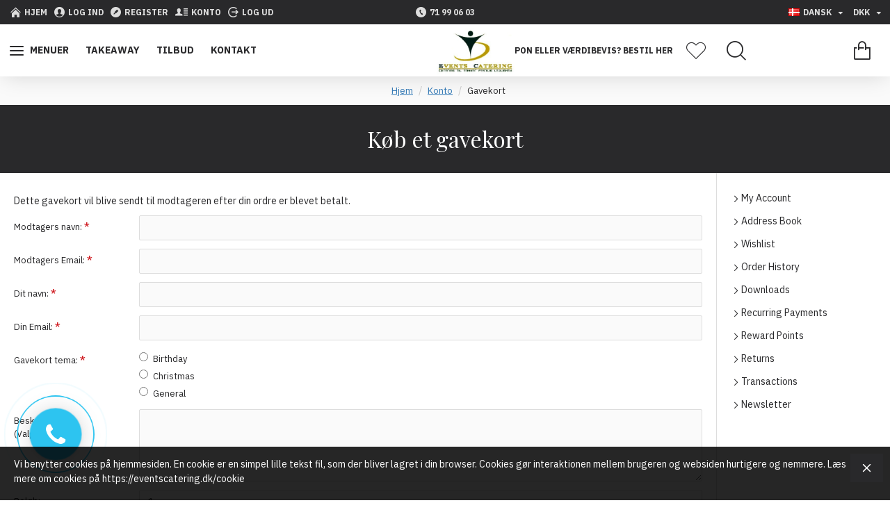

--- FILE ---
content_type: text/css
request_url: https://eventscatering.dk/catalog/view/javascript/eb_callbackrequest/style.css
body_size: 800
content:
a.ebcallback
{
	padding: 15px 21px;
    display: flex;
    align-items: center;
    height: auto;
    white-space: nowrap;
    line-height: 100%;
    border-radius: 50px;
    -moz-border-radius: 5px;
    -webkit-border-radius: 5px;
    position: fixed;
    bottom: 20px;
    right: 20px;
    justify-content: center;
    cursor: pointer;
    box-shadow: 0 1px 6px rgba(0, 0, 0, .06), 0 2px 32px rgba(0, 0, 0, .16);
    -moz-box-shadow: 0 1px 6px rgba(0, 0, 0, .06), 0 2px 32px rgba(0, 0, 0, .16);
    -webkit-box-shadow: 0 1px 6px rgba(0, 0, 0, .06), 0 2px 32px rgba(0, 0, 0, .16);
    background:#2dc4f0;
    transition: box-shadow 80ms ease-out,width .4s ease .2s;
    -moz-transition: box-shadow 80ms ease-out,width .4s ease .2s;
    -webkit-transition: box-shadow 80ms ease-out,width .4s ease .2s;
    color: #ffffff;
    text-decoration: none;
    font-size: 14.5px;
    text-transform: uppercase;
    letter-spacing: 0;
    z-index: 999;
    text-decoration: none;	
	
}
a.ebcallback:hover
{
    background:#000;
    color: #ffffff;
}
a.ebcallback i {
    font-size: 24px;
    margin-right: 5px;
}
#ebformsuccessmsg
{
	color: #7a7a7a;
}
.captcha_wrapper input[type="text"]
{
    margin-bottom: 15px;
}
#exampleModalLong .close {
	font-size: 32px;
    opacity: 1;
    outline: 0;
    position: absolute;
    top: 7px;
    right: 10px;
    color: #ffffff;
}
#exampleModalLong .modal-content {
    border: 0;
    border: 0;
    border-radius: 0;
    outline: 0;
}
#exampleModalLong p {
    margin: 0 0 10px;
    font-size: 13px;
    line-height: 26px;
}
#exampleModalLong .checkbox input[type=checkbox]{
    position: absolute;
    margin-top: 4px\9;
    margin-left: 0;
    left: 0;
}
.sendcontactform_button .btn {
	padding: 8px 16px;
	 background:#2dc4f0;
    display: flex;
    align-items: center;
    height: auto;
    white-space: nowrap;
    line-height: 100%;
    border-radius: 50px;
    -moz-border-radius: 5px;
    -webkit-border-radius: 5px;
    position: fixed;
    bottom: 20px;
    right: 20px;
    justify-content: center;
    cursor: pointer;
    box-shadow: 0 1px 6px rgba(0, 0, 0, .06), 0 2px 32px rgba(0, 0, 0, .16);
    -moz-box-shadow: 0 1px 6px rgba(0, 0, 0, .06), 0 2px 32px rgba(0, 0, 0, .16);
    -webkit-box-shadow: 0 1px 6px rgba(0, 0, 0, .06), 0 2px 32px rgba(0, 0, 0, .16);
    transition: box-shadow 80ms ease-out,width .4s ease .2s;
    -moz-transition: box-shadow 80ms ease-out,width .4s ease .2s;
    -webkit-transition: box-shadow 80ms ease-out,width .4s ease .2s;
    color: #ffffff;
    text-decoration: none;
    font-size: 14.5px;
    text-transform: uppercase;
    letter-spacing: 0;
    z-index: 999;
    text-decoration: none;
	border:0px;
}

#ebformsuccessmsg .modal-title, #exampleModalLong p   {
    text-align: center;
}
#ebformsuccessmsg .heading_wrapper
{
	background: #2dc4f0;
    color: #ffffff;
    padding: 30px;
}
#ebcontactform input[type="text"], #ebcontactform textarea, #ebcontactform select
{
	border-top: none !important;
    border-left: none !important;
    border-right: none !important;
    /* border-bottom: 1px solid #ced4da; */
    border-radius: 0 !important;
    box-shadow: none !important;
    outline: 0;
	color: #7a7a7a;
	max-width: initial;
    margin-bottom: 10px;
	width: 100%;
}

#ebcontactform .input-group .input-group-addon {
    font-size: 15px;
    height: 40px;
    background: #fff;
    border: 0;
    width: 40px;
    text-align: center;
}
#ebcontactform .input-group .input-group-addon .fa {
	font-size: 16px;
    color: #2dc4f0;
	z-index: 9;
}

#ebcontactform .form-group .input-group {
    width: 100%;
}
#ebcontactform .clear
{
	clear:both;
}

html body #ebcallbackform .checkbox label {
	right: 0;
    width: 100%;
    display: inline-block;
    text-align: right;
    margin-right: 20px;
}

html body #ebcallbackform .agree_wrap
{
	width: 100%;
}
html body #ebcallbackform .checkbox input {
     right: -23px;
}

#ebcallbackform .alert {
    margin-bottom: 20px;
}

--- FILE ---
content_type: application/javascript
request_url: https://eventscatering.dk/catalog/view/javascript/trustpilot/preview.js
body_size: 342
content:
var w = document.createElement("script");
w.type = "text/javascript";
w.src = trustpilot_widget_script_url;
w.async = true;
document.head.appendChild(w);

function inIframe () {
    try {
        return window.self !== window.top;
    } catch (e) {
        return false;
    }
}

if (inIframe()) {
    window.addEventListener('message', function(e) {
        var adminOrign = new URL(window.location).hostname;
        if (!e.data || e.origin.indexOf(adminOrign) === -1) {
            return;
        }
        if (typeof TrustpilotPreview !== 'undefined') {
            if (typeof e.data === 'string' && e.data === 'submit') {
                TrustpilotPreview.sendTrustboxes();
            } else {
                jsonData = JSON.parse(e.data);
                if (jsonData.trustbox) {
                    TrustpilotPreview.setSettings(jsonData.trustbox);
                } else if (jsonData.customised) {
                    TrustpilotPreview.updateActive(jsonData.customised);
                }
            }
        } else {
            var p = document.createElement("script");
            p.type = "text/javascript";
            p.onload = function () {
                const iFrame = e.source.parent.document.getElementById('configuration_iframe').contentWindow;
                TrustpilotPreview.init([trustpilot_preview_css_url], JSON.parse(e.data), iFrame, e.source);
            };
            p.src = trustpilot_preview_script_url;
            document.head.appendChild(p);
        }
    });
}